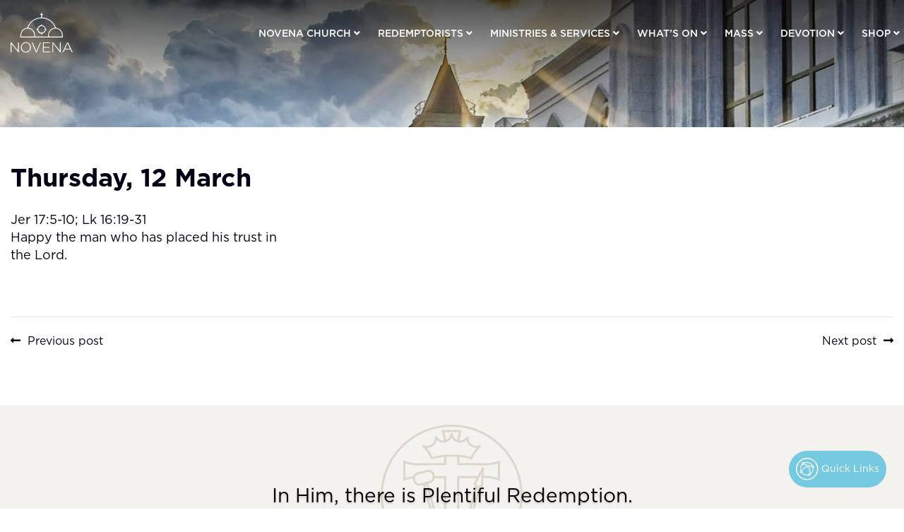

--- FILE ---
content_type: text/html; charset=UTF-8
request_url: https://novenachurch.com/thursday-12-march/
body_size: 55457
content:
<!doctype html>
<html lang="en-US" >
<head>
	<meta charset="UTF-8" />
	<meta name="viewport" content="width=device-width, initial-scale=1" />
	<title>Thursday, 12 March &#8211; Novena Church, Church of St. Alphonsus, Singapore</title>
<meta name='robots' content='max-image-preview:large' />
	<style>img:is([sizes="auto" i], [sizes^="auto," i]) { contain-intrinsic-size: 3000px 1500px }</style>
	
            <script data-no-defer="1" data-ezscrex="false" data-cfasync="false" data-pagespeed-no-defer data-cookieconsent="ignore">
                var ctPublicFunctions = {"_ajax_nonce":"8999f4d78c","_rest_nonce":"cc80589da0","_ajax_url":"\/wp-admin\/admin-ajax.php","_rest_url":"https:\/\/novenachurch.com\/wp-json\/","data__cookies_type":"none","data__ajax_type":"admin_ajax","data__bot_detector_enabled":0,"data__frontend_data_log_enabled":1,"cookiePrefix":"","wprocket_detected":false,"host_url":"novenachurch.com","text__ee_click_to_select":"Click to select the whole data","text__ee_original_email":"The complete one is","text__ee_got_it":"Got it","text__ee_blocked":"Blocked","text__ee_cannot_connect":"Cannot connect","text__ee_cannot_decode":"Can not decode email. Unknown reason","text__ee_email_decoder":"CleanTalk email decoder","text__ee_wait_for_decoding":"The magic is on the way!","text__ee_decoding_process":"Please wait a few seconds while we decode the contact data."}
            </script>
        
            <script data-no-defer="1" data-ezscrex="false" data-cfasync="false" data-pagespeed-no-defer data-cookieconsent="ignore">
                var ctPublic = {"_ajax_nonce":"8999f4d78c","settings__forms__check_internal":"0","settings__forms__check_external":"0","settings__forms__force_protection":0,"settings__forms__search_test":"1","settings__data__bot_detector_enabled":0,"settings__sfw__anti_crawler":0,"blog_home":"https:\/\/novenachurch.com\/","pixel__setting":"3","pixel__enabled":false,"pixel__url":"https:\/\/moderate4-v4.cleantalk.org\/pixel\/8de4f77e63470e924057d7dd27568138.gif","data__email_check_before_post":"1","data__email_check_exist_post":0,"data__cookies_type":"none","data__key_is_ok":true,"data__visible_fields_required":true,"wl_brandname":"Anti-Spam by CleanTalk","wl_brandname_short":"CleanTalk","ct_checkjs_key":632073038,"emailEncoderPassKey":"b8c8ddf83508c02f8f9619d1479c5fa6","bot_detector_forms_excluded":"W10=","advancedCacheExists":false,"varnishCacheExists":false,"wc_ajax_add_to_cart":true}
            </script>
        <link rel="alternate" type="application/rss+xml" title="Novena Church, Church of St. Alphonsus, Singapore &raquo; Feed" href="https://novenachurch.com/feed/" />
<script>
window._wpemojiSettings = {"baseUrl":"https:\/\/s.w.org\/images\/core\/emoji\/16.0.1\/72x72\/","ext":".png","svgUrl":"https:\/\/s.w.org\/images\/core\/emoji\/16.0.1\/svg\/","svgExt":".svg","source":{"concatemoji":"https:\/\/novenachurch.com\/wp-includes\/js\/wp-emoji-release.min.js?ver=fa91f2731a585a4a99485e56c9e9410f"}};
/*! This file is auto-generated */
!function(s,n){var o,i,e;function c(e){try{var t={supportTests:e,timestamp:(new Date).valueOf()};sessionStorage.setItem(o,JSON.stringify(t))}catch(e){}}function p(e,t,n){e.clearRect(0,0,e.canvas.width,e.canvas.height),e.fillText(t,0,0);var t=new Uint32Array(e.getImageData(0,0,e.canvas.width,e.canvas.height).data),a=(e.clearRect(0,0,e.canvas.width,e.canvas.height),e.fillText(n,0,0),new Uint32Array(e.getImageData(0,0,e.canvas.width,e.canvas.height).data));return t.every(function(e,t){return e===a[t]})}function u(e,t){e.clearRect(0,0,e.canvas.width,e.canvas.height),e.fillText(t,0,0);for(var n=e.getImageData(16,16,1,1),a=0;a<n.data.length;a++)if(0!==n.data[a])return!1;return!0}function f(e,t,n,a){switch(t){case"flag":return n(e,"\ud83c\udff3\ufe0f\u200d\u26a7\ufe0f","\ud83c\udff3\ufe0f\u200b\u26a7\ufe0f")?!1:!n(e,"\ud83c\udde8\ud83c\uddf6","\ud83c\udde8\u200b\ud83c\uddf6")&&!n(e,"\ud83c\udff4\udb40\udc67\udb40\udc62\udb40\udc65\udb40\udc6e\udb40\udc67\udb40\udc7f","\ud83c\udff4\u200b\udb40\udc67\u200b\udb40\udc62\u200b\udb40\udc65\u200b\udb40\udc6e\u200b\udb40\udc67\u200b\udb40\udc7f");case"emoji":return!a(e,"\ud83e\udedf")}return!1}function g(e,t,n,a){var r="undefined"!=typeof WorkerGlobalScope&&self instanceof WorkerGlobalScope?new OffscreenCanvas(300,150):s.createElement("canvas"),o=r.getContext("2d",{willReadFrequently:!0}),i=(o.textBaseline="top",o.font="600 32px Arial",{});return e.forEach(function(e){i[e]=t(o,e,n,a)}),i}function t(e){var t=s.createElement("script");t.src=e,t.defer=!0,s.head.appendChild(t)}"undefined"!=typeof Promise&&(o="wpEmojiSettingsSupports",i=["flag","emoji"],n.supports={everything:!0,everythingExceptFlag:!0},e=new Promise(function(e){s.addEventListener("DOMContentLoaded",e,{once:!0})}),new Promise(function(t){var n=function(){try{var e=JSON.parse(sessionStorage.getItem(o));if("object"==typeof e&&"number"==typeof e.timestamp&&(new Date).valueOf()<e.timestamp+604800&&"object"==typeof e.supportTests)return e.supportTests}catch(e){}return null}();if(!n){if("undefined"!=typeof Worker&&"undefined"!=typeof OffscreenCanvas&&"undefined"!=typeof URL&&URL.createObjectURL&&"undefined"!=typeof Blob)try{var e="postMessage("+g.toString()+"("+[JSON.stringify(i),f.toString(),p.toString(),u.toString()].join(",")+"));",a=new Blob([e],{type:"text/javascript"}),r=new Worker(URL.createObjectURL(a),{name:"wpTestEmojiSupports"});return void(r.onmessage=function(e){c(n=e.data),r.terminate(),t(n)})}catch(e){}c(n=g(i,f,p,u))}t(n)}).then(function(e){for(var t in e)n.supports[t]=e[t],n.supports.everything=n.supports.everything&&n.supports[t],"flag"!==t&&(n.supports.everythingExceptFlag=n.supports.everythingExceptFlag&&n.supports[t]);n.supports.everythingExceptFlag=n.supports.everythingExceptFlag&&!n.supports.flag,n.DOMReady=!1,n.readyCallback=function(){n.DOMReady=!0}}).then(function(){return e}).then(function(){var e;n.supports.everything||(n.readyCallback(),(e=n.source||{}).concatemoji?t(e.concatemoji):e.wpemoji&&e.twemoji&&(t(e.twemoji),t(e.wpemoji)))}))}((window,document),window._wpemojiSettings);
</script>
<link rel='stylesheet' id='mysample-css' href='https://novenachurch.com/wp-content/plugins/os_maintenance/css/mystyle.css?ver=fa91f2731a585a4a99485e56c9e9410f' type='text/css' media='all' />
<style id='wp-emoji-styles-inline-css' type='text/css'>

	img.wp-smiley, img.emoji {
		display: inline !important;
		border: none !important;
		box-shadow: none !important;
		height: 1em !important;
		width: 1em !important;
		margin: 0 0.07em !important;
		vertical-align: -0.1em !important;
		background: none !important;
		padding: 0 !important;
	}
</style>
<link rel='stylesheet' id='wp-block-library-css' href='https://novenachurch.com/wp-includes/css/dist/block-library/style.min.css?ver=fa91f2731a585a4a99485e56c9e9410f' type='text/css' media='all' />
<style id='wp-block-library-theme-inline-css' type='text/css'>
.wp-block-audio :where(figcaption){color:#555;font-size:13px;text-align:center}.is-dark-theme .wp-block-audio :where(figcaption){color:#ffffffa6}.wp-block-audio{margin:0 0 1em}.wp-block-code{border:1px solid #ccc;border-radius:4px;font-family:Menlo,Consolas,monaco,monospace;padding:.8em 1em}.wp-block-embed :where(figcaption){color:#555;font-size:13px;text-align:center}.is-dark-theme .wp-block-embed :where(figcaption){color:#ffffffa6}.wp-block-embed{margin:0 0 1em}.blocks-gallery-caption{color:#555;font-size:13px;text-align:center}.is-dark-theme .blocks-gallery-caption{color:#ffffffa6}:root :where(.wp-block-image figcaption){color:#555;font-size:13px;text-align:center}.is-dark-theme :root :where(.wp-block-image figcaption){color:#ffffffa6}.wp-block-image{margin:0 0 1em}.wp-block-pullquote{border-bottom:4px solid;border-top:4px solid;color:currentColor;margin-bottom:1.75em}.wp-block-pullquote cite,.wp-block-pullquote footer,.wp-block-pullquote__citation{color:currentColor;font-size:.8125em;font-style:normal;text-transform:uppercase}.wp-block-quote{border-left:.25em solid;margin:0 0 1.75em;padding-left:1em}.wp-block-quote cite,.wp-block-quote footer{color:currentColor;font-size:.8125em;font-style:normal;position:relative}.wp-block-quote:where(.has-text-align-right){border-left:none;border-right:.25em solid;padding-left:0;padding-right:1em}.wp-block-quote:where(.has-text-align-center){border:none;padding-left:0}.wp-block-quote.is-large,.wp-block-quote.is-style-large,.wp-block-quote:where(.is-style-plain){border:none}.wp-block-search .wp-block-search__label{font-weight:700}.wp-block-search__button{border:1px solid #ccc;padding:.375em .625em}:where(.wp-block-group.has-background){padding:1.25em 2.375em}.wp-block-separator.has-css-opacity{opacity:.4}.wp-block-separator{border:none;border-bottom:2px solid;margin-left:auto;margin-right:auto}.wp-block-separator.has-alpha-channel-opacity{opacity:1}.wp-block-separator:not(.is-style-wide):not(.is-style-dots){width:100px}.wp-block-separator.has-background:not(.is-style-dots){border-bottom:none;height:1px}.wp-block-separator.has-background:not(.is-style-wide):not(.is-style-dots){height:2px}.wp-block-table{margin:0 0 1em}.wp-block-table td,.wp-block-table th{word-break:normal}.wp-block-table :where(figcaption){color:#555;font-size:13px;text-align:center}.is-dark-theme .wp-block-table :where(figcaption){color:#ffffffa6}.wp-block-video :where(figcaption){color:#555;font-size:13px;text-align:center}.is-dark-theme .wp-block-video :where(figcaption){color:#ffffffa6}.wp-block-video{margin:0 0 1em}:root :where(.wp-block-template-part.has-background){margin-bottom:0;margin-top:0;padding:1.25em 2.375em}
</style>
<style id='classic-theme-styles-inline-css' type='text/css'>
/*! This file is auto-generated */
.wp-block-button__link{color:#fff;background-color:#32373c;border-radius:9999px;box-shadow:none;text-decoration:none;padding:calc(.667em + 2px) calc(1.333em + 2px);font-size:1.125em}.wp-block-file__button{background:#32373c;color:#fff;text-decoration:none}
</style>
<style id='pdfemb-pdf-embedder-viewer-style-inline-css' type='text/css'>
.wp-block-pdfemb-pdf-embedder-viewer{max-width:none}

</style>
<style id='global-styles-inline-css' type='text/css'>
:root{--wp--preset--aspect-ratio--square: 1;--wp--preset--aspect-ratio--4-3: 4/3;--wp--preset--aspect-ratio--3-4: 3/4;--wp--preset--aspect-ratio--3-2: 3/2;--wp--preset--aspect-ratio--2-3: 2/3;--wp--preset--aspect-ratio--16-9: 16/9;--wp--preset--aspect-ratio--9-16: 9/16;--wp--preset--color--black: #000000;--wp--preset--color--cyan-bluish-gray: #abb8c3;--wp--preset--color--white: #FFFFFF;--wp--preset--color--pale-pink: #f78da7;--wp--preset--color--vivid-red: #cf2e2e;--wp--preset--color--luminous-vivid-orange: #ff6900;--wp--preset--color--luminous-vivid-amber: #fcb900;--wp--preset--color--light-green-cyan: #7bdcb5;--wp--preset--color--vivid-green-cyan: #00d084;--wp--preset--color--pale-cyan-blue: #8ed1fc;--wp--preset--color--vivid-cyan-blue: #0693e3;--wp--preset--color--vivid-purple: #9b51e0;--wp--preset--color--dark-gray: #28303D;--wp--preset--color--gray: #39414D;--wp--preset--color--green: #D1E4DD;--wp--preset--color--blue: #D1DFE4;--wp--preset--color--purple: #D1D1E4;--wp--preset--color--red: #E4D1D1;--wp--preset--color--orange: #E4DAD1;--wp--preset--color--yellow: #EEEADD;--wp--preset--gradient--vivid-cyan-blue-to-vivid-purple: linear-gradient(135deg,rgba(6,147,227,1) 0%,rgb(155,81,224) 100%);--wp--preset--gradient--light-green-cyan-to-vivid-green-cyan: linear-gradient(135deg,rgb(122,220,180) 0%,rgb(0,208,130) 100%);--wp--preset--gradient--luminous-vivid-amber-to-luminous-vivid-orange: linear-gradient(135deg,rgba(252,185,0,1) 0%,rgba(255,105,0,1) 100%);--wp--preset--gradient--luminous-vivid-orange-to-vivid-red: linear-gradient(135deg,rgba(255,105,0,1) 0%,rgb(207,46,46) 100%);--wp--preset--gradient--very-light-gray-to-cyan-bluish-gray: linear-gradient(135deg,rgb(238,238,238) 0%,rgb(169,184,195) 100%);--wp--preset--gradient--cool-to-warm-spectrum: linear-gradient(135deg,rgb(74,234,220) 0%,rgb(151,120,209) 20%,rgb(207,42,186) 40%,rgb(238,44,130) 60%,rgb(251,105,98) 80%,rgb(254,248,76) 100%);--wp--preset--gradient--blush-light-purple: linear-gradient(135deg,rgb(255,206,236) 0%,rgb(152,150,240) 100%);--wp--preset--gradient--blush-bordeaux: linear-gradient(135deg,rgb(254,205,165) 0%,rgb(254,45,45) 50%,rgb(107,0,62) 100%);--wp--preset--gradient--luminous-dusk: linear-gradient(135deg,rgb(255,203,112) 0%,rgb(199,81,192) 50%,rgb(65,88,208) 100%);--wp--preset--gradient--pale-ocean: linear-gradient(135deg,rgb(255,245,203) 0%,rgb(182,227,212) 50%,rgb(51,167,181) 100%);--wp--preset--gradient--electric-grass: linear-gradient(135deg,rgb(202,248,128) 0%,rgb(113,206,126) 100%);--wp--preset--gradient--midnight: linear-gradient(135deg,rgb(2,3,129) 0%,rgb(40,116,252) 100%);--wp--preset--gradient--purple-to-yellow: linear-gradient(160deg, #D1D1E4 0%, #EEEADD 100%);--wp--preset--gradient--yellow-to-purple: linear-gradient(160deg, #EEEADD 0%, #D1D1E4 100%);--wp--preset--gradient--green-to-yellow: linear-gradient(160deg, #D1E4DD 0%, #EEEADD 100%);--wp--preset--gradient--yellow-to-green: linear-gradient(160deg, #EEEADD 0%, #D1E4DD 100%);--wp--preset--gradient--red-to-yellow: linear-gradient(160deg, #E4D1D1 0%, #EEEADD 100%);--wp--preset--gradient--yellow-to-red: linear-gradient(160deg, #EEEADD 0%, #E4D1D1 100%);--wp--preset--gradient--purple-to-red: linear-gradient(160deg, #D1D1E4 0%, #E4D1D1 100%);--wp--preset--gradient--red-to-purple: linear-gradient(160deg, #E4D1D1 0%, #D1D1E4 100%);--wp--preset--font-size--small: 18px;--wp--preset--font-size--medium: 20px;--wp--preset--font-size--large: 24px;--wp--preset--font-size--x-large: 42px;--wp--preset--font-size--extra-small: 16px;--wp--preset--font-size--normal: 20px;--wp--preset--font-size--extra-large: 40px;--wp--preset--font-size--huge: 96px;--wp--preset--font-size--gigantic: 144px;--wp--preset--spacing--20: 0.44rem;--wp--preset--spacing--30: 0.67rem;--wp--preset--spacing--40: 1rem;--wp--preset--spacing--50: 1.5rem;--wp--preset--spacing--60: 2.25rem;--wp--preset--spacing--70: 3.38rem;--wp--preset--spacing--80: 5.06rem;--wp--preset--shadow--natural: 6px 6px 9px rgba(0, 0, 0, 0.2);--wp--preset--shadow--deep: 12px 12px 50px rgba(0, 0, 0, 0.4);--wp--preset--shadow--sharp: 6px 6px 0px rgba(0, 0, 0, 0.2);--wp--preset--shadow--outlined: 6px 6px 0px -3px rgba(255, 255, 255, 1), 6px 6px rgba(0, 0, 0, 1);--wp--preset--shadow--crisp: 6px 6px 0px rgba(0, 0, 0, 1);}:where(.is-layout-flex){gap: 0.5em;}:where(.is-layout-grid){gap: 0.5em;}body .is-layout-flex{display: flex;}.is-layout-flex{flex-wrap: wrap;align-items: center;}.is-layout-flex > :is(*, div){margin: 0;}body .is-layout-grid{display: grid;}.is-layout-grid > :is(*, div){margin: 0;}:where(.wp-block-columns.is-layout-flex){gap: 2em;}:where(.wp-block-columns.is-layout-grid){gap: 2em;}:where(.wp-block-post-template.is-layout-flex){gap: 1.25em;}:where(.wp-block-post-template.is-layout-grid){gap: 1.25em;}.has-black-color{color: var(--wp--preset--color--black) !important;}.has-cyan-bluish-gray-color{color: var(--wp--preset--color--cyan-bluish-gray) !important;}.has-white-color{color: var(--wp--preset--color--white) !important;}.has-pale-pink-color{color: var(--wp--preset--color--pale-pink) !important;}.has-vivid-red-color{color: var(--wp--preset--color--vivid-red) !important;}.has-luminous-vivid-orange-color{color: var(--wp--preset--color--luminous-vivid-orange) !important;}.has-luminous-vivid-amber-color{color: var(--wp--preset--color--luminous-vivid-amber) !important;}.has-light-green-cyan-color{color: var(--wp--preset--color--light-green-cyan) !important;}.has-vivid-green-cyan-color{color: var(--wp--preset--color--vivid-green-cyan) !important;}.has-pale-cyan-blue-color{color: var(--wp--preset--color--pale-cyan-blue) !important;}.has-vivid-cyan-blue-color{color: var(--wp--preset--color--vivid-cyan-blue) !important;}.has-vivid-purple-color{color: var(--wp--preset--color--vivid-purple) !important;}.has-black-background-color{background-color: var(--wp--preset--color--black) !important;}.has-cyan-bluish-gray-background-color{background-color: var(--wp--preset--color--cyan-bluish-gray) !important;}.has-white-background-color{background-color: var(--wp--preset--color--white) !important;}.has-pale-pink-background-color{background-color: var(--wp--preset--color--pale-pink) !important;}.has-vivid-red-background-color{background-color: var(--wp--preset--color--vivid-red) !important;}.has-luminous-vivid-orange-background-color{background-color: var(--wp--preset--color--luminous-vivid-orange) !important;}.has-luminous-vivid-amber-background-color{background-color: var(--wp--preset--color--luminous-vivid-amber) !important;}.has-light-green-cyan-background-color{background-color: var(--wp--preset--color--light-green-cyan) !important;}.has-vivid-green-cyan-background-color{background-color: var(--wp--preset--color--vivid-green-cyan) !important;}.has-pale-cyan-blue-background-color{background-color: var(--wp--preset--color--pale-cyan-blue) !important;}.has-vivid-cyan-blue-background-color{background-color: var(--wp--preset--color--vivid-cyan-blue) !important;}.has-vivid-purple-background-color{background-color: var(--wp--preset--color--vivid-purple) !important;}.has-black-border-color{border-color: var(--wp--preset--color--black) !important;}.has-cyan-bluish-gray-border-color{border-color: var(--wp--preset--color--cyan-bluish-gray) !important;}.has-white-border-color{border-color: var(--wp--preset--color--white) !important;}.has-pale-pink-border-color{border-color: var(--wp--preset--color--pale-pink) !important;}.has-vivid-red-border-color{border-color: var(--wp--preset--color--vivid-red) !important;}.has-luminous-vivid-orange-border-color{border-color: var(--wp--preset--color--luminous-vivid-orange) !important;}.has-luminous-vivid-amber-border-color{border-color: var(--wp--preset--color--luminous-vivid-amber) !important;}.has-light-green-cyan-border-color{border-color: var(--wp--preset--color--light-green-cyan) !important;}.has-vivid-green-cyan-border-color{border-color: var(--wp--preset--color--vivid-green-cyan) !important;}.has-pale-cyan-blue-border-color{border-color: var(--wp--preset--color--pale-cyan-blue) !important;}.has-vivid-cyan-blue-border-color{border-color: var(--wp--preset--color--vivid-cyan-blue) !important;}.has-vivid-purple-border-color{border-color: var(--wp--preset--color--vivid-purple) !important;}.has-vivid-cyan-blue-to-vivid-purple-gradient-background{background: var(--wp--preset--gradient--vivid-cyan-blue-to-vivid-purple) !important;}.has-light-green-cyan-to-vivid-green-cyan-gradient-background{background: var(--wp--preset--gradient--light-green-cyan-to-vivid-green-cyan) !important;}.has-luminous-vivid-amber-to-luminous-vivid-orange-gradient-background{background: var(--wp--preset--gradient--luminous-vivid-amber-to-luminous-vivid-orange) !important;}.has-luminous-vivid-orange-to-vivid-red-gradient-background{background: var(--wp--preset--gradient--luminous-vivid-orange-to-vivid-red) !important;}.has-very-light-gray-to-cyan-bluish-gray-gradient-background{background: var(--wp--preset--gradient--very-light-gray-to-cyan-bluish-gray) !important;}.has-cool-to-warm-spectrum-gradient-background{background: var(--wp--preset--gradient--cool-to-warm-spectrum) !important;}.has-blush-light-purple-gradient-background{background: var(--wp--preset--gradient--blush-light-purple) !important;}.has-blush-bordeaux-gradient-background{background: var(--wp--preset--gradient--blush-bordeaux) !important;}.has-luminous-dusk-gradient-background{background: var(--wp--preset--gradient--luminous-dusk) !important;}.has-pale-ocean-gradient-background{background: var(--wp--preset--gradient--pale-ocean) !important;}.has-electric-grass-gradient-background{background: var(--wp--preset--gradient--electric-grass) !important;}.has-midnight-gradient-background{background: var(--wp--preset--gradient--midnight) !important;}.has-small-font-size{font-size: var(--wp--preset--font-size--small) !important;}.has-medium-font-size{font-size: var(--wp--preset--font-size--medium) !important;}.has-large-font-size{font-size: var(--wp--preset--font-size--large) !important;}.has-x-large-font-size{font-size: var(--wp--preset--font-size--x-large) !important;}
:where(.wp-block-post-template.is-layout-flex){gap: 1.25em;}:where(.wp-block-post-template.is-layout-grid){gap: 1.25em;}
:where(.wp-block-columns.is-layout-flex){gap: 2em;}:where(.wp-block-columns.is-layout-grid){gap: 2em;}
:root :where(.wp-block-pullquote){font-size: 1.5em;line-height: 1.6;}
</style>
<link rel='stylesheet' id='cleantalk-public-css-css' href='https://novenachurch.com/wp-content/plugins/cleantalk-spam-protect/css/cleantalk-public.min.css?ver=6.60_1753415494' type='text/css' media='all' />
<link rel='stylesheet' id='cleantalk-email-decoder-css-css' href='https://novenachurch.com/wp-content/plugins/cleantalk-spam-protect/css/cleantalk-email-decoder.min.css?ver=6.60_1753415494' type='text/css' media='all' />
<link rel='stylesheet' id='contact-form-7-css' href='https://novenachurch.com/wp-content/plugins/contact-form-7/includes/css/styles.css?ver=6.1' type='text/css' media='all' />
<style id='contact-form-7-inline-css' type='text/css'>
.wpcf7 .wpcf7-recaptcha iframe {margin-bottom: 0;}.wpcf7 .wpcf7-recaptcha[data-align="center"] > div {margin: 0 auto;}.wpcf7 .wpcf7-recaptcha[data-align="right"] > div {margin: 0 0 0 auto;}
</style>
<link rel='stylesheet' id='events-manager-css' href='https://novenachurch.com/wp-content/plugins/events-manager/includes/css/events-manager.min.css?ver=6.1.6' type='text/css' media='all' />
<style id='events-manager-inline-css' type='text/css'>
body .em { --font-family : inherit; --font-weight : inherit; --font-size : 1em; --line-height : inherit; }
</style>
<link rel='stylesheet' id='vscf-style-css' href='https://novenachurch.com/wp-content/plugins/very-simple-contact-form/css/vscf-style.min.css?ver=fa91f2731a585a4a99485e56c9e9410f' type='text/css' media='all' />
<link rel='stylesheet' id='bootstrap-css' href='https://novenachurch.com/wp-content/themes/novenachurch/assets/css/bootstrap.min.css?ver=4.0' type='text/css' media='all' />
<link rel='stylesheet' id='fontawesome-css' href='https://novenachurch.com/wp-content/themes/novenachurch/assets/css/font-awesome.min.css?ver=5.15.2' type='text/css' media='all' />
<link rel='stylesheet' id='swiper-css' href='https://novenachurch.com/wp-content/plugins/elementor/assets/lib/swiper/v8/css/swiper.min.css?ver=8.4.5' type='text/css' media='all' />
<link rel='stylesheet' id='magnific-popup-css' href='https://novenachurch.com/wp-content/themes/novenachurch/assets/css/magnific-popup.css?ver=1.1.0' type='text/css' media='all' />
<link rel='stylesheet' id='jquery-ui-css' href='https://novenachurch.com/wp-content/themes/novenachurch/assets/css/jquery-ui.min.css?ver=1.12.1' type='text/css' media='all' />
<link rel='stylesheet' id='novena-church-style-css' href='https://novenachurch.com/wp-content/themes/novenachurch/style.css?ver=858' type='text/css' media='all' />
<link rel='stylesheet' id='novena-church-responsive-style-css' href='https://novenachurch.com/wp-content/themes/novenachurch/assets/css/responsive.css?ver=858' type='text/css' media='all' />
<script src="https://novenachurch.com/wp-content/plugins/cleantalk-spam-protect/js/apbct-public-bundle_comm-func.min.js?ver=6.60_1753415494" id="apbct-public-bundle_comm-func-js-js"></script>
<script src="https://novenachurch.com/wp-includes/js/jquery/jquery.min.js?ver=3.7.1" id="jquery-core-js"></script>
<script src="https://novenachurch.com/wp-includes/js/jquery/jquery-migrate.min.js?ver=3.4.1" id="jquery-migrate-js"></script>
<script src="https://novenachurch.com/wp-includes/js/jquery/ui/core.min.js?ver=1.13.3" id="jquery-ui-core-js"></script>
<script src="https://novenachurch.com/wp-includes/js/jquery/ui/mouse.min.js?ver=1.13.3" id="jquery-ui-mouse-js"></script>
<script src="https://novenachurch.com/wp-includes/js/jquery/ui/sortable.min.js?ver=1.13.3" id="jquery-ui-sortable-js"></script>
<script src="https://novenachurch.com/wp-includes/js/jquery/ui/datepicker.min.js?ver=1.13.3" id="jquery-ui-datepicker-js"></script>
<script id="jquery-ui-datepicker-js-after">
jQuery(function(jQuery){jQuery.datepicker.setDefaults({"closeText":"Close","currentText":"Today","monthNames":["January","February","March","April","May","June","July","August","September","October","November","December"],"monthNamesShort":["Jan","Feb","Mar","Apr","May","Jun","Jul","Aug","Sep","Oct","Nov","Dec"],"nextText":"Next","prevText":"Previous","dayNames":["Sunday","Monday","Tuesday","Wednesday","Thursday","Friday","Saturday"],"dayNamesShort":["Sun","Mon","Tue","Wed","Thu","Fri","Sat"],"dayNamesMin":["S","M","T","W","T","F","S"],"dateFormat":"d MM, yy","firstDay":0,"isRTL":false});});
</script>
<script src="https://novenachurch.com/wp-includes/js/jquery/ui/resizable.min.js?ver=1.13.3" id="jquery-ui-resizable-js"></script>
<script src="https://novenachurch.com/wp-includes/js/jquery/ui/draggable.min.js?ver=1.13.3" id="jquery-ui-draggable-js"></script>
<script src="https://novenachurch.com/wp-includes/js/jquery/ui/controlgroup.min.js?ver=1.13.3" id="jquery-ui-controlgroup-js"></script>
<script src="https://novenachurch.com/wp-includes/js/jquery/ui/checkboxradio.min.js?ver=1.13.3" id="jquery-ui-checkboxradio-js"></script>
<script src="https://novenachurch.com/wp-includes/js/jquery/ui/button.min.js?ver=1.13.3" id="jquery-ui-button-js"></script>
<script src="https://novenachurch.com/wp-includes/js/jquery/ui/dialog.min.js?ver=1.13.3" id="jquery-ui-dialog-js"></script>
<script id="events-manager-js-extra">
var EM = {"ajaxurl":"https:\/\/novenachurch.com\/wp-admin\/admin-ajax.php","locationajaxurl":"https:\/\/novenachurch.com\/wp-admin\/admin-ajax.php?action=locations_search","firstDay":"0","locale":"en","dateFormat":"yy-mm-dd","ui_css":"https:\/\/novenachurch.com\/wp-content\/plugins\/events-manager\/includes\/css\/jquery-ui\/build.min.css","show24hours":"0","is_ssl":"1","autocomplete_limit":"10","calendar":{"breakpoints":{"small":560,"medium":908,"large":false}},"datepicker":{"format":"d\/m\/Y"},"search":{"breakpoints":{"small":650,"medium":850,"full":false}},"bookingInProgress":"Please wait while the booking is being submitted.","tickets_save":"Save Ticket","bookingajaxurl":"https:\/\/novenachurch.com\/wp-admin\/admin-ajax.php","bookings_export_save":"Export Bookings","bookings_settings_save":"Save Settings","booking_delete":"Are you sure you want to delete?","booking_offset":"30","bb_full":"Sold Out","bb_book":"Book Now","bb_booking":"Booking...","bb_booked":"Booking Submitted","bb_error":"Booking Error. Try again?","bb_cancel":"Cancel","bb_canceling":"Canceling...","bb_cancelled":"Cancelled","bb_cancel_error":"Cancellation Error. Try again?","txt_search":"Search","txt_searching":"Searching...","txt_loading":"Loading..."};
</script>
<script src="https://novenachurch.com/wp-content/plugins/events-manager/includes/js/events-manager.js?ver=6.1.6" id="events-manager-js"></script>
<link rel="https://api.w.org/" href="https://novenachurch.com/wp-json/" /><link rel="alternate" title="JSON" type="application/json" href="https://novenachurch.com/wp-json/wp/v2/posts/52856" /><link rel="EditURI" type="application/rsd+xml" title="RSD" href="https://novenachurch.com/xmlrpc.php?rsd" />

<link rel="canonical" href="https://novenachurch.com/thursday-12-march/" />
<link rel='shortlink' href='https://novenachurch.com/?p=52856' />
<link rel="alternate" title="oEmbed (JSON)" type="application/json+oembed" href="https://novenachurch.com/wp-json/oembed/1.0/embed?url=https%3A%2F%2Fnovenachurch.com%2Fthursday-12-march%2F" />
<link rel="alternate" title="oEmbed (XML)" type="text/xml+oembed" href="https://novenachurch.com/wp-json/oembed/1.0/embed?url=https%3A%2F%2Fnovenachurch.com%2Fthursday-12-march%2F&#038;format=xml" />
<meta name="generator" content="Elementor 3.30.3; features: additional_custom_breakpoints; settings: css_print_method-external, google_font-enabled, font_display-auto">
			<style>
				.e-con.e-parent:nth-of-type(n+4):not(.e-lazyloaded):not(.e-no-lazyload),
				.e-con.e-parent:nth-of-type(n+4):not(.e-lazyloaded):not(.e-no-lazyload) * {
					background-image: none !important;
				}
				@media screen and (max-height: 1024px) {
					.e-con.e-parent:nth-of-type(n+3):not(.e-lazyloaded):not(.e-no-lazyload),
					.e-con.e-parent:nth-of-type(n+3):not(.e-lazyloaded):not(.e-no-lazyload) * {
						background-image: none !important;
					}
				}
				@media screen and (max-height: 640px) {
					.e-con.e-parent:nth-of-type(n+2):not(.e-lazyloaded):not(.e-no-lazyload),
					.e-con.e-parent:nth-of-type(n+2):not(.e-lazyloaded):not(.e-no-lazyload) * {
						background-image: none !important;
					}
				}
			</style>
			<link rel="icon" href="https://novenachurch.com/wp-content/uploads/2021/08/favicon.png" sizes="32x32" />
<link rel="icon" href="https://novenachurch.com/wp-content/uploads/2021/08/favicon.png" sizes="192x192" />
<link rel="apple-touch-icon" href="https://novenachurch.com/wp-content/uploads/2021/08/favicon.png" />
<meta name="msapplication-TileImage" content="https://novenachurch.com/wp-content/uploads/2021/08/favicon.png" />
		<style id="wp-custom-css">
			.popup-box-text{
	margin-top:40px
}
.popup-box-text p{
	font-size:13px;
}
.nc-quick-contact-form-link-wrap a{
    margin-right: 10px;
    border-radius: 50px !important;
}
.church-house-council-section .elementor-image-box-title{
	margin-bottom:5px !important;
}
.quick-links-btns{
 list-style: none;
                display: flex;
                flex-wrap: wrap;
                align-items: center;
                padding: 0px !important;
                margin-bottom: 0px;
                margin-top: 20px;
}
.quick-links-btns li a{
    color: #ffffff;
    border-radius: 50px;
    font-size: 16px;
    font-weight: 300;
    background: #75c9e1;
    padding: 6px 20px;
    font-family: --font-family-sans-serif;
    display: inline-block;
}
.quick-links-btns li a:hover{
	background:#000;
}
.nc-quick-contact-form-link-wrap{
	color:#FFFF;
	font-size:14px;
  margin-right:10px;
}
#wpcf7-f98840-p5023-o1 .wpcf7-acceptance label{
    display: flex;
    align-items: baseline;
    line-height: normal;
}
#wpcf7-f98840-p5023-o1 .wpcf7-acceptance input{
	min-height:auto !important;
}
#wpcf7-f98840-p5023-o1 .wpcf7-acceptance  .wpcf7-list-item{
	margin:0px !important; 
}
.custom-stron-style strong{
	font-weight: 500;
}
.community-list .elementor-image-box-title {
	color: #000 !important;
}
.community-list .elementor-image-box-content {
	padding-top: 10px !important;
}
.community-list .elementor-inner-section {
    margin: 30px 0;
}
.wpcf7-form.sent .cf7-holycross{
	display:none;
}
.novena-letters-right form{
	min-height:600px;
}

@media only screen and (max-width: 767px) {
	.community-list .elementor-inner-section{
    margin: 0;
		padding: 0 !important
	}
}		</style>
		</head>
<body class="wp-singular post-template-default single single-post postid-52856 single-format-standard wp-custom-logo wp-embed-responsive wp-theme-novenachurch no-js singular has-main-navigation elementor-default elementor-kit-94991">

<div class="site">
	<a class="skip-link screen-reader-text" href="#content">Skip to content</a>
		<header id="masthead" class="site-header has-logo has-menu" role="banner">
		<div class="container">
	        <div class="row">
				
	<div class="col-6 col-md-2 site-logo"><a href="https://novenachurch.com/"><a href="https://novenachurch.com/" class="custom-logo-link" rel="home"><img width="88" height="57" src="https://novenachurch.com/wp-content/uploads/2021/08/novena-logo.png" class="custom-logo" alt="Novena Church, Church of St. Alphonsus, Singapore" decoding="async" /></a></a></div>
				
<div class="col align-self-end">
	<nav class="navbar navbar-expand-lg" role="navigation" aria-label="Main menu">
		<button class="navbar-toggler collapsed" type="button" data-toggle="collapse" data-target="#navbarSupportedContent" aria-controls="navbarSupportedContent" aria-expanded="false" aria-label="Toggle navigation">
		    <span class="navbar-toggler-icon"></span>
		</button>
		<div class="collapse navbar-collapse" id="navbarSupportedContent">
			<div class="search-form-wrap">
				<form id="searchform" class="searchform" action="https://novenachurch.com/" method="get">
				    <div class="search-input-wrap">
					    <input type="text" name="s" id="search" value="" placeholder="Search" />
					    <button type="submit" class="search-submit"><i class="fas fa-search"></i></button>
				    </div>
				</form>
			</div>
			<ul id="main-menu-list" class="navbar-nav menu-wrapper"><li id="menu-item-94592" class="menu-item menu-item-type-custom menu-item-object-custom menu-item-has-children nav-item menu-item-94592"><a href="#" class="dropdown-toggle" data-toggle="dropdown" aria-hidden="true">Novena Church</a><i class="fa fa-angle-down dropdown-toggle" data-toggle="dropdown" aria-hidden="true"></i>
<ul class="sub-menu dropdown-menu">
	<li id="menu-item-94601" class="menu-item menu-item-type-post_type menu-item-object-page nav-item menu-item-94601"><a href="https://novenachurch.com/shrine-council/">Church House Council</a></li>
	<li id="menu-item-94602" class="menu-item menu-item-type-post_type menu-item-object-page nav-item menu-item-94602"><a href="https://novenachurch.com/vision-and-mission/">Vision &#038; Mission</a></li>
	<li id="menu-item-94603" class="menu-item menu-item-type-post_type menu-item-object-page nav-item menu-item-94603"><a href="https://novenachurch.com/history-of-novena-church-and-the-devotion-2/">History of Novena Church &#038; the Devotion</a></li>
	<li id="menu-item-107740" class="menu-item menu-item-type-post_type menu-item-object-page nav-item menu-item-107740"><a href="https://novenachurch.com/redemptorists-heritage-centre/">Redemptorists <br>Heritage Centre</a></li>
	<li id="menu-item-94604" class="menu-item menu-item-type-post_type menu-item-object-page nav-item menu-item-94604"><a href="https://novenachurch.com/history-of-the-icon/">History of the Icon</a></li>
	<li id="menu-item-104063" class="menu-item menu-item-type-post_type menu-item-object-page nav-item menu-item-104063"><a href="https://novenachurch.com/annualprocession/">Annual Procession</a></li>
	<li id="menu-item-94606" class="menu-item menu-item-type-post_type menu-item-object-page nav-item menu-item-94606"><a href="https://novenachurch.com/shrine-office-shop-opening-hours/">Church Opening hours</a></li>
	<li id="menu-item-138569" class="menu-item menu-item-type-post_type menu-item-object-page nav-item menu-item-138569"><a href="https://novenachurch.com/donations/">Donation</a></li>
	<li id="menu-item-94635" class="menu-item menu-item-type-post_type menu-item-object-page nav-item menu-item-94635"><a href="https://novenachurch.com/contact/">Contact us</a></li>
	<li id="menu-item-94608" class="menu-item menu-item-type-post_type menu-item-object-page nav-item menu-item-94608"><a href="https://novenachurch.com/privacy-policy/">Privacy &#038; Data Protection Policy</a></li>
</ul>
</li>
<li id="menu-item-94593" class="menu-item menu-item-type-custom menu-item-object-custom menu-item-has-children nav-item menu-item-94593"><a href="#" class="dropdown-toggle" data-toggle="dropdown" aria-hidden="true">Redemptorists</a><i class="fa fa-angle-down dropdown-toggle" data-toggle="dropdown" aria-hidden="true"></i>
<ul class="sub-menu dropdown-menu">
	<li id="menu-item-94636" class="menu-item menu-item-type-post_type menu-item-object-page nav-item menu-item-94636"><a href="https://novenachurch.com/redemptorist-community/">Redemptorist Community</a></li>
	<li id="menu-item-94637" class="menu-item menu-item-type-post_type menu-item-object-page nav-item menu-item-94637"><a href="https://novenachurch.com/vocation-discernment/">Vocation Discernment</a></li>
	<li id="menu-item-94638" class="menu-item menu-item-type-post_type menu-item-object-page nav-item menu-item-94638"><a href="https://novenachurch.com/redemptorist-asia-oceania/">Asia &#038; Oceania Conference</a></li>
	<li id="menu-item-94611" class="menu-item menu-item-type-custom menu-item-object-custom menu-item-has-children nav-item menu-item-94611"><a target="_blank" rel="noopener" href="http://www.omphip.org/">Our Mother of Perpetual Help (Ipoh)</a><i class="fa fa-angle-down dropdown-toggle" data-toggle="dropdown" aria-hidden="true"></i>
	<ul class="sub-menu dropdown-menu">
		<li id="menu-item-94612" class="menu-item menu-item-type-custom menu-item-object-custom nav-item menu-item-94612"><a target="_blank" rel="noopener" href="https://www.youtube.com/channel/UCkm8YEA8vUwqir54SJjWHlQ">OMPH Ipoh Online Devotions</a></li>
	</ul>
</li>
	<li id="menu-item-94613" class="menu-item menu-item-type-custom menu-item-object-custom nav-item menu-item-94613"><a target="_blank" rel="noopener" href="http://cssr.news/">C.Ss.R. News</a></li>
	<li id="menu-item-107746" class="menu-item menu-item-type-post_type menu-item-object-page nav-item menu-item-107746"><a href="https://novenachurch.com/regional-news/">Regional News</a></li>
</ul>
</li>
<li id="menu-item-94594" class="menu-item menu-item-type-custom menu-item-object-custom menu-item-has-children nav-item menu-item-94594"><a href="#" class="dropdown-toggle" data-toggle="dropdown" aria-hidden="true">Ministries &#038; Services</a><i class="fa fa-angle-down dropdown-toggle" data-toggle="dropdown" aria-hidden="true"></i>
<ul class="sub-menu dropdown-menu">
	<li id="menu-item-94610" class="menu-item menu-item-type-custom menu-item-object-custom nav-item menu-item-94610"><a href="https://rmt.novenachurch.com">Redemptorist Mission Team (RMT)</a></li>
	<li id="menu-item-94616" class="menu-item menu-item-type-post_type menu-item-object-page nav-item menu-item-94616"><a href="https://novenachurch.com/rcia/">RCIA</a></li>
	<li id="menu-item-94617" class="menu-item menu-item-type-post_type menu-item-object-page nav-item menu-item-94617"><a href="https://novenachurch.com/liturgical/">Liturgical</a></li>
	<li id="menu-item-94618" class="menu-item menu-item-type-post_type menu-item-object-page nav-item menu-item-94618"><a href="https://novenachurch.com/faith-formation/">Faith Formation</a></li>
	<li id="menu-item-94619" class="menu-item menu-item-type-post_type menu-item-object-page nav-item menu-item-94619"><a href="https://novenachurch.com/youth-and-young-adults/">Youth and Young Adults</a></li>
	<li id="menu-item-94620" class="menu-item menu-item-type-post_type menu-item-object-page nav-item menu-item-94620"><a href="https://novenachurch.com/prayer-groups-other-devotions/">Prayer Groups</a></li>
	<li id="menu-item-94621" class="menu-item menu-item-type-post_type menu-item-object-page nav-item menu-item-94621"><a href="https://novenachurch.com/pastoral-outreach/">Pastoral Outreach</a></li>
	<li id="menu-item-94622" class="menu-item menu-item-type-post_type menu-item-object-page nav-item menu-item-94622"><a href="https://novenachurch.com/media-ministry/">Media Ministry (NOVUM)</a></li>
	<li id="menu-item-104062" class="menu-item menu-item-type-post_type menu-item-object-page nav-item menu-item-104062"><a href="https://novenachurch.com/pro-bono-counselling/">Pro-Bono Counselling</a></li>
	<li id="menu-item-211053" class="menu-item menu-item-type-post_type menu-item-object-page nav-item menu-item-211053"><a href="https://novenachurch.com/scholarship-bursary/">Scholarship &#038; Bursary</a></li>
</ul>
</li>
<li id="menu-item-94595" class="menu-item menu-item-type-custom menu-item-object-custom menu-item-has-children nav-item menu-item-94595"><a href="#" class="dropdown-toggle" data-toggle="dropdown" aria-hidden="true">What&#8217;s On</a><i class="fa fa-angle-down dropdown-toggle" data-toggle="dropdown" aria-hidden="true"></i>
<ul class="sub-menu dropdown-menu">
	<li id="menu-item-94641" class="menu-item menu-item-type-post_type menu-item-object-page nav-item menu-item-94641"><a href="https://novenachurch.com/events/">Events Update</a></li>
	<li id="menu-item-105016" class="menu-item menu-item-type-post_type menu-item-object-page nav-item menu-item-105016"><a href="https://novenachurch.com/updates-2/">Liturgical Happenings</a></li>
	<li id="menu-item-232360" class="menu-item menu-item-type-post_type menu-item-object-page nav-item menu-item-232360"><a href="https://novenachurch.com/annualprocession/">Annual Procession</a></li>
	<li id="menu-item-218177" class="menu-item menu-item-type-post_type menu-item-object-page nav-item menu-item-218177"><a href="https://novenachurch.com/?page_id=218045">Novena Lent</a></li>
	<li id="menu-item-104061" class="menu-item menu-item-type-post_type menu-item-object-page nav-item menu-item-104061"><a href="https://novenachurch.com/novena-advent-2021/">Novena Advent</a></li>
	<li id="menu-item-94625" class="menu-item menu-item-type-post_type menu-item-object-page nav-item menu-item-94625"><a href="https://novenachurch.com/bulletin/">Bulletin</a></li>
	<li id="menu-item-104101" class="menu-item menu-item-type-post_type menu-item-object-page nav-item menu-item-104101"><a href="https://novenachurch.com/podcasts/">Novena Podcasts</a></li>
	<li id="menu-item-104093" class="menu-item menu-item-type-post_type menu-item-object-page nav-item menu-item-104093"><a href="https://novenachurch.com/production/">Novena Production</a></li>
	<li id="menu-item-94639" class="menu-item menu-item-type-post_type menu-item-object-page nav-item menu-item-94639"><a href="https://novenachurch.com/recommended-videos/">Recommended Videos</a></li>
</ul>
</li>
<li id="menu-item-104054" class="menu-item menu-item-type-custom menu-item-object-custom menu-item-has-children nav-item menu-item-104054"><a href="#" class="dropdown-toggle" data-toggle="dropdown" aria-hidden="true">Mass</a><i class="fa fa-angle-down dropdown-toggle" data-toggle="dropdown" aria-hidden="true"></i>
<ul class="sub-menu dropdown-menu">
	<li id="menu-item-104053" class="menu-item menu-item-type-post_type menu-item-object-page nav-item menu-item-104053"><a href="https://novenachurch.com/novena-mass-schedule/">Mass Schedule</a></li>
</ul>
</li>
<li id="menu-item-104037" class="menu-item menu-item-type-custom menu-item-object-custom menu-item-has-children nav-item menu-item-104037"><a href="#" class="dropdown-toggle" data-toggle="dropdown" aria-hidden="true">Devotion</a><i class="fa fa-angle-down dropdown-toggle" data-toggle="dropdown" aria-hidden="true"></i>
<ul class="sub-menu dropdown-menu">
	<li id="menu-item-94640" class="menu-item menu-item-type-post_type menu-item-object-page nav-item menu-item-94640"><a href="https://novenachurch.com/novena-letters/">Novena Letters</a></li>
	<li id="menu-item-104041" class="menu-item menu-item-type-post_type menu-item-object-page nav-item menu-item-104041"><a href="https://novenachurch.com/novena-devotion-schedule/">Novena Devotion Schedule</a></li>
	<li id="menu-item-94624" class="menu-item menu-item-type-post_type menu-item-object-page nav-item menu-item-94624"><a href="https://novenachurch.com/online-novena-devotion/">Online Novena Devotions</a></li>
	<li id="menu-item-104060" class="menu-item menu-item-type-post_type menu-item-object-page nav-item menu-item-104060"><a href="https://novenachurch.com/timelessmother/">Timeless Mother《跨时空的好母亲》</a></li>
	<li id="menu-item-104064" class="menu-item menu-item-type-post_type menu-item-object-page nav-item menu-item-104064"><a href="https://novenachurch.com/rosary-online/">Pray the Rosary Online</a></li>
</ul>
</li>
<li id="menu-item-94596" class="menu-item menu-item-type-custom menu-item-object-custom menu-item-has-children nav-item menu-item-94596"><a href="https://novenachurch.com/opening-hours" class="dropdown-toggle" data-toggle="dropdown" aria-hidden="true">Shop</a><i class="fa fa-angle-down dropdown-toggle" data-toggle="dropdown" aria-hidden="true"></i>
<ul class="sub-menu dropdown-menu">
	<li id="menu-item-94626" class="menu-item menu-item-type-custom menu-item-object-custom nav-item menu-item-94626"><a href="https://shop.novenachurch.com/">Shop now</a></li>
	<li id="menu-item-219318" class="menu-item menu-item-type-post_type menu-item-object-page nav-item menu-item-219318"><a href="https://novenachurch.com/gift-shop/">Opening Hours</a></li>
</ul>
</li>
</ul>	    </div>
	</nav>
</div>
			</div>
		</div><!-- .container -->
	</header><!-- #masthead -->		<section id="masttitle" class="page-title-area cover-background" style="background-image: url( https://novenachurch.com/wp-content/themes/novenachurch/assets/images/title-bg.jpg )">
		<div class="overlay-bg"></div>
		<div class="container">
	        <div class="row align-items-center">
			</div>
		</div><!-- .container -->
	</section><!-- #masttitle --><div class="content-wrapper">	<section class="page-title-wrap" role="title">
					<div class="container">
		        <div class="row">
			        <div class="col-12">
			        	<h1 class="page-title">Thursday, 12 March</h1>
					</div>
				</div>
			</div><!-- .container -->
			</section><!-- .page-title-wrap -->
<article id="post-52856" class="post-52856 post type-post status-publish format-standard hentry category-reading-responses-for-the-week entry">
	<div class="entry-content container">
		<div class="row">
			<div class="col-12">
				<p>Jer 17:5-10; Lk 16:19-31<br />
Happy the man who has placed his trust in<br />
the Lord.</p>
			</div>
		</div>
	</div><!-- .entry-content -->
</article><!-- #post-52856 -->		<div class="container post-navigation">
			<div class="row">
				<div class="col-12">
				
	<nav class="navigation post-navigation" aria-label="Posts">
		<h2 class="screen-reader-text">Post navigation</h2>
		<div class="nav-links"><div class="nav-previous"><a href="https://novenachurch.com/friday-13-march/" rel="prev"><span class="prev-post"><i class="fas fa-long-arrow-alt-left"></i><span>Previous post</span></span></a></div><div class="nav-next"><a href="https://novenachurch.com/wednesday-11-march/" rel="next"><span class="next-post"><span>Next post</span><i class="fas fa-long-arrow-alt-right"></i></span></a></div></div>
	</nav>				</div>
			</div>
		</div>
				</div><!-- .content-wrapper -->
					<section class="footer-top cover-background" style="background-image: url( https://novenachurch.com/wp-content/themes/novenachurch/assets/images/footer-top.png )">
			<div class="container">
	            <div class="row">
					<div class="col widget-area text-center">
						<div id="custom_html-2" class="widget_text widget widget_custom_html"><div class="textwidget custom-html-widget">In Him, there is Plentiful Redemption.</div></div>					</div><!-- .widget-area -->
	            </div>
			</div><!-- .container -->
		</section><!-- #colophon -->
		<footer id="colophon" class="site-footer" role="contentinfo">
		<div class="container align-items-center">
            <div class="row">
									<div class="col-12 col-xl widget-area footer-address">
						<div id="custom_html-3" class="widget_text widget widget_custom_html"><div class="textwidget custom-html-widget"><p>300 Thomson Road, Singapore 307653</p>
<p><span>OFFICE</span> <a href="tel:+6562552133" class ="footer_font_130">(65) 6255 2133</a> <span>FAX</span> (65) 6356 9910</p>
<p><span>EMAIL</span> <a href="mailto:secretariatcssr@novenachurch.com" class ="footer_font_130">secretariatcssr@novenachurch.com</a></p></div></div>					</div><!-- .widget-area -->
													<div class="col widget-area footer-url">
						<div id="custom_html-4" class="widget_text widget widget_custom_html"><div class="textwidget custom-html-widget"><a class="footer-middle" href="https://novenachurch.com/">www.novenachurch.com</a></div></div>					</div><!-- .widget-area -->
													<div class="col widget-area footer-social-icon">
						<div id="novena_church_social_widget-2" class="widget widget_novena_church_social_widget">		        <div class="socialwidget">
		 					        <a class="link share-spotify" href="https://open.spotify.com/artist/4kAHBcky2Yermjicko8o4g/" target="_blank" rel="noopener"><img src="https://novenachurch.com/wp-content/themes/novenachurch/assets/images/spotify.png" alt=""></a>
				    				        <a class="link share-whatsapp" href="https://novenachurch.com/subscribe/" target="_blank" rel="noopener"><img src="https://novenachurch.com/wp-content/themes/novenachurch/assets/images/whatsapp.png" alt=""></a>
				    				        <a class="link share-telegram" href="https://t.me/novenachurch/" target="_blank" rel="noopener"><img src="https://novenachurch.com/wp-content/themes/novenachurch/assets/images/telegram.png" alt=""></a>
				    				        <a class="link share-facebook" href="https://www.facebook.com/novenachurch/" target="_blank" rel="noopener"><img src="https://novenachurch.com/wp-content/themes/novenachurch/assets/images/facebook.png" alt=""></a>
				    				        <a class="link share-twitter" href="https://twitter.com/NovenaChurch/" target="_blank" rel="noopener"><img src="https://novenachurch.com/wp-content/themes/novenachurch/assets/images/twitter.png" alt=""></a>
				    				        <a class="link share-instagram" href="https://www.instagram.com/novenachurch/" target="_blank" rel="noopener"><img src="https://novenachurch.com/wp-content/themes/novenachurch/assets/images/instagram.png" alt=""></a>
				    				        <a class="link share-youtube" href="https://www.youtube.com/channel/UC0vK7wL3ZFCqKiQxhajr3wA/featured/" target="_blank" rel="noopener"><img src="https://novenachurch.com/wp-content/themes/novenachurch/assets/images/youtube.png" alt=""></a>
				    				        <a class="link share-envelope" href="mailto:secretariatcssr@novenachurch.com" target="_blank" rel="noopener"><img src="https://novenachurch.com/wp-content/themes/novenachurch/assets/images/envelope.png" alt=""></a>
				    		        </div>
	        </div>					</div><!-- .widget-area -->
							</div>
		</div><!-- .container -->
	</footer><!-- #colophon --></div><!-- .site -->
<div class="nc-quick-contact-form-wrapper">
	<div class="nc-quick-contact-form-link-wrap">
		<a href="javascript:void(0);" class="nc-quick-contact-form-link"><img src="https://novenachurch.com/wp-content/themes/novenachurch/assets/images/contact.png?id=2021" alt=""> Quick Links</a>
	</div>
	<div class="nc-quick-contact-form-content-wrap display-none">
		<form>
			<a href="javascript:void(0);" class="nc-close-quick-contact-form" title="CLose"><i class="fas fa-times"></i></a>
			<h4>STAY CONNECTED WITH NOVENA CHURCH</h4><br>
			<a href="https://t.me/novenachurch/" target="_blank">Tap &amp; Join us on Telegram</a>
			<!-- box -->
			<div class="popup-box-text">
				<p><strong>Masses:</strong><br/>
					Weekday: 12:15pm, 6:30pm<br/>
					Saturday: 7.00am, 6:30pm<br/>
					Sunday: 8am, 10am, 12pm, 5:30pm<br/>
					Public Holiday: 9am, 6:30pm<br/>
					(confession available 30 minutes before mass)
				</p>
				<p>
					<strong>Novena (Saturday):</strong><br/>
					English: 8am, 10am, 12pm, 4pm, 5:30pm<br/>
					Chinese: 2pm
				</p>
				<p><strong>Tamil Novena and mass:</strong> <br/>every 4th Saturday @ 8pm</p>
			</div>
			
			<ul class="quick-links-btns">
				<li><a href="https://novenachurch.com/contact/">Contact us</a></li>
			</ul>
<!-- 			<ul class="quick-links-btns">
				<li><a href="https://novenachurch.com/novena-mass-schedule/">View Mass Schedule</a></li>
				<li><a href="https://novenachurch.com/novena-devotion-schedule/">View Novena Devotion Schedule</a></li>
				<li><a href="https://novenachurch.com/contact/">Contact us</a></li>
			</ul> -->
		</form>

			</div>
</div>
<img alt="Cleantalk Pixel" title="Cleantalk Pixel" id="apbct_pixel" style="display: none;" src="https://moderate4-v4.cleantalk.org/pixel/8de4f77e63470e924057d7dd27568138.gif"><script type="speculationrules">
{"prefetch":[{"source":"document","where":{"and":[{"href_matches":"\/*"},{"not":{"href_matches":["\/wp-*.php","\/wp-admin\/*","\/wp-content\/uploads\/*","\/wp-content\/*","\/wp-content\/plugins\/*","\/wp-content\/themes\/novenachurch\/*","\/*\\?(.+)"]}},{"not":{"selector_matches":"a[rel~=\"nofollow\"]"}},{"not":{"selector_matches":".no-prefetch, .no-prefetch a"}}]},"eagerness":"conservative"}]}
</script>
        <script>
            if (-1 !== navigator.userAgent.indexOf('MSIE') || -1 !== navigator.appVersion.indexOf('Trident/')) {
                document.body.classList.add('is-IE');
            }
        </script>
    <script>document.body.classList.remove("no-js");</script>			<script>
				const lazyloadRunObserver = () => {
					const lazyloadBackgrounds = document.querySelectorAll( `.e-con.e-parent:not(.e-lazyloaded)` );
					const lazyloadBackgroundObserver = new IntersectionObserver( ( entries ) => {
						entries.forEach( ( entry ) => {
							if ( entry.isIntersecting ) {
								let lazyloadBackground = entry.target;
								if( lazyloadBackground ) {
									lazyloadBackground.classList.add( 'e-lazyloaded' );
								}
								lazyloadBackgroundObserver.unobserve( entry.target );
							}
						});
					}, { rootMargin: '200px 0px 200px 0px' } );
					lazyloadBackgrounds.forEach( ( lazyloadBackground ) => {
						lazyloadBackgroundObserver.observe( lazyloadBackground );
					} );
				};
				const events = [
					'DOMContentLoaded',
					'elementor/lazyload/observe',
				];
				events.forEach( ( event ) => {
					document.addEventListener( event, lazyloadRunObserver );
				} );
			</script>
			<script src="https://novenachurch.com/wp-includes/js/dist/hooks.min.js?ver=4d63a3d491d11ffd8ac6" id="wp-hooks-js"></script>
<script src="https://novenachurch.com/wp-includes/js/dist/i18n.min.js?ver=5e580eb46a90c2b997e6" id="wp-i18n-js"></script>
<script id="wp-i18n-js-after">
wp.i18n.setLocaleData( { 'text direction\u0004ltr': [ 'ltr' ] } );
</script>
<script src="https://novenachurch.com/wp-content/plugins/contact-form-7/includes/swv/js/index.js?ver=6.1" id="swv-js"></script>
<script id="contact-form-7-js-before">
var wpcf7 = {
    "api": {
        "root": "https:\/\/novenachurch.com\/wp-json\/",
        "namespace": "contact-form-7\/v1"
    }
};
</script>
<script src="https://novenachurch.com/wp-content/plugins/contact-form-7/includes/js/index.js?ver=6.1" id="contact-form-7-js"></script>
<script src="https://novenachurch.com/wp-content/plugins/very-simple-contact-form/js/vscf-reset.js" id="vscf-reset-script-js"></script>
<script src="https://novenachurch.com/wp-content/themes/novenachurch/assets/js/bootstrap.bundle.min.js?ver=4.0" id="bootstrap-js"></script>
<script src="https://novenachurch.com/wp-content/plugins/elementor/assets/lib/swiper/v8/swiper.min.js?ver=8.4.5" id="swiper-js"></script>
<script src="https://novenachurch.com/wp-content/themes/novenachurch/assets/js/jquery.magnific-popup.min.js?ver=1.1.0" id="magnific-popup-js"></script>
<script src="https://novenachurch.com/wp-content/themes/novenachurch/assets/js/jquery-ui.min.js?ver=1.12.1" id="jquery-ui-js"></script>
<script id="novena-church-main-js-extra">
var mainAjax = {"ajaxurl":"https:\/\/novenachurch.com\/wp-admin\/admin-ajax.php","time_slots":{"9":"9:00 AM","10":"10:00 AM","11":"11:00 AM","12":"12:00 PM","13":"1:00 PM","14":"2:00 PM","15":"3:00 PM","16":"4:00 PM","17":"5:00 PM","18":"6:00 PM","19":"7:00 PM","20":"8:00 PM","21":"9:00 PM"},"max_days":"30","current_date":"January 18, 2026"};
</script>
<script src="https://novenachurch.com/wp-content/themes/novenachurch/assets/js/main.js?ver=858" id="novena-church-main-js"></script>
</body>
</html>